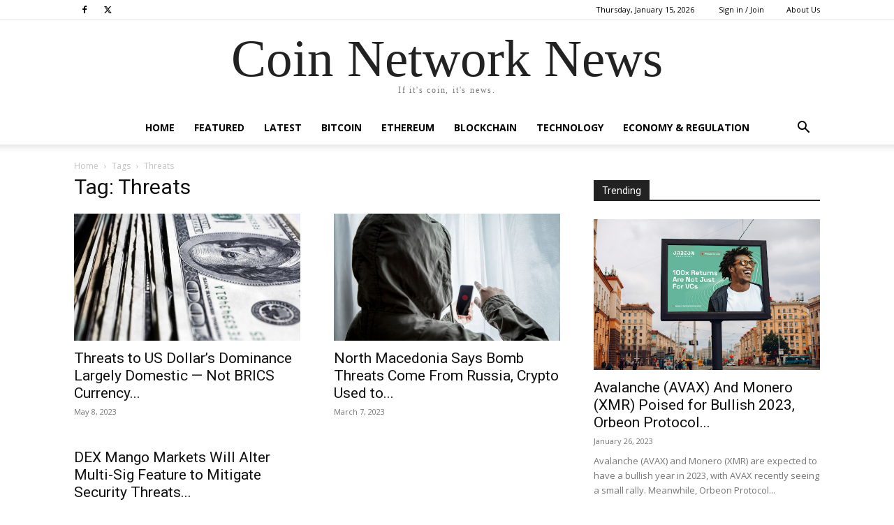

--- FILE ---
content_type: text/html; charset=UTF-8
request_url: https://coinnetworknews.com/tag/threats/
body_size: 16685
content:
<!doctype html >
<!--[if IE 8]>    <html class="ie8" lang="en"> <![endif]-->
<!--[if IE 9]>    <html class="ie9" lang="en"> <![endif]-->
<!--[if gt IE 8]><!--> <html lang="en-US"> <!--<![endif]-->
<head>
    <title>Threats | Coin Network News</title>
    <meta charset="UTF-8" />
    <meta name="viewport" content="width=device-width, initial-scale=1.0">
    <link rel="pingback" href="https://coinnetworknews.com/xmlrpc.php" />
    <meta name='robots' content='max-image-preview:large' />
<link rel='dns-prefetch' href='//fonts.googleapis.com' />
<link rel="alternate" type="application/rss+xml" title="Coin Network News &raquo; Feed" href="https://coinnetworknews.com/feed/" />
<link rel="alternate" type="application/rss+xml" title="Coin Network News &raquo; Comments Feed" href="https://coinnetworknews.com/comments/feed/" />
<link rel="alternate" type="application/rss+xml" title="Coin Network News &raquo; Threats Tag Feed" href="https://coinnetworknews.com/tag/threats/feed/" />
<style id='wp-img-auto-sizes-contain-inline-css' type='text/css'>
img:is([sizes=auto i],[sizes^="auto," i]){contain-intrinsic-size:3000px 1500px}
/*# sourceURL=wp-img-auto-sizes-contain-inline-css */
</style>
<style id='wp-emoji-styles-inline-css' type='text/css'>

	img.wp-smiley, img.emoji {
		display: inline !important;
		border: none !important;
		box-shadow: none !important;
		height: 1em !important;
		width: 1em !important;
		margin: 0 0.07em !important;
		vertical-align: -0.1em !important;
		background: none !important;
		padding: 0 !important;
	}
/*# sourceURL=wp-emoji-styles-inline-css */
</style>
<style id='classic-theme-styles-inline-css' type='text/css'>
/*! This file is auto-generated */
.wp-block-button__link{color:#fff;background-color:#32373c;border-radius:9999px;box-shadow:none;text-decoration:none;padding:calc(.667em + 2px) calc(1.333em + 2px);font-size:1.125em}.wp-block-file__button{background:#32373c;color:#fff;text-decoration:none}
/*# sourceURL=/wp-includes/css/classic-themes.min.css */
</style>
<link rel='stylesheet' id='td-plugin-multi-purpose-css' href='https://coinnetworknews.com/wp-content/plugins/td-composer/td-multi-purpose/style.css?ver=6217cd4d7820e3bfbc83cc495211f01b' type='text/css' media='all' />
<link rel='stylesheet' id='google-fonts-style-css' href='https://fonts.googleapis.com/css?family=Open+Sans%3A400%2C600%2C700%7CRoboto%3A400%2C500%2C700&#038;display=swap&#038;ver=12.6.5' type='text/css' media='all' />
<link rel='stylesheet' id='td-theme-css' href='https://coinnetworknews.com/wp-content/themes/Newspaper/style.css?ver=12.6.5' type='text/css' media='all' />
<style id='td-theme-inline-css' type='text/css'>@media (max-width:767px){.td-header-desktop-wrap{display:none}}@media (min-width:767px){.td-header-mobile-wrap{display:none}}</style>
<link rel='stylesheet' id='td-legacy-framework-front-style-css' href='https://coinnetworknews.com/wp-content/plugins/td-composer/legacy/Newspaper/assets/css/td_legacy_main.css?ver=6217cd4d7820e3bfbc83cc495211f01b' type='text/css' media='all' />
<link rel='stylesheet' id='td-standard-pack-framework-front-style-css' href='https://coinnetworknews.com/wp-content/plugins/td-standard-pack/Newspaper/assets/css/td_standard_pack_main.css?ver=4a3a1b49b2d9e88d0d2e7189313f4145' type='text/css' media='all' />
<link rel='stylesheet' id='tdb_style_cloud_templates_front-css' href='https://coinnetworknews.com/wp-content/plugins/td-cloud-library/assets/css/tdb_main.css?ver=be262a20ca49ba5e513ad6176c77b975' type='text/css' media='all' />
<script type="text/javascript" src="https://coinnetworknews.com/wp-includes/js/jquery/jquery.min.js?ver=3.7.1" id="jquery-core-js"></script>
<script type="text/javascript" src="https://coinnetworknews.com/wp-includes/js/jquery/jquery-migrate.min.js?ver=3.4.1" id="jquery-migrate-js"></script>
<link rel="https://api.w.org/" href="https://coinnetworknews.com/wp-json/" /><link rel="alternate" title="JSON" type="application/json" href="https://coinnetworknews.com/wp-json/wp/v2/tags/4140" /><link rel="EditURI" type="application/rsd+xml" title="RSD" href="https://coinnetworknews.com/xmlrpc.php?rsd" />
<meta name="generator" content="WordPress 6.9" />
<!-- FIFU: meta tags for featured image (begin) -->
<meta property="og:image" content="https://static.news.bitcoin.com/wp-content/uploads/2023/05/bank-of-america-usd.jpg" />
<!-- FIFU: meta tags for featured image (end) --><meta property="og:title" content='Threats to US Dollar&#8217;s Dominance Largely Domestic — Not BRICS Currency or Chinese Yuan – Economics Bitcoin News' />
<meta property="og:description" content='' />

<meta name="twitter:card" content='summary_large_image' />
<meta name="twitter:title" content='Threats to US Dollar&#8217;s Dominance Largely Domestic — Not BRICS Currency or Chinese Yuan – Economics Bitcoin News' />
<meta name="twitter:description" content='' /><meta name="twitter:image" content="https://static.news.bitcoin.com/wp-content/uploads/2023/05/bank-of-america-usd.jpg" />    <script>
        window.tdb_global_vars = {"wpRestUrl":"https:\/\/coinnetworknews.com\/wp-json\/","permalinkStructure":"\/%postname%\/"};
        window.tdb_p_autoload_vars = {"isAjax":false,"isAdminBarShowing":false,"autoloadScrollPercent":50};
    </script>
    
    <style id="tdb-global-colors">:root{--accent-color:#fff}</style>
	

<!-- JS generated by theme -->

<script>
    
    

	    var tdBlocksArray = []; //here we store all the items for the current page

	    // td_block class - each ajax block uses a object of this class for requests
	    function tdBlock() {
		    this.id = '';
		    this.block_type = 1; //block type id (1-234 etc)
		    this.atts = '';
		    this.td_column_number = '';
		    this.td_current_page = 1; //
		    this.post_count = 0; //from wp
		    this.found_posts = 0; //from wp
		    this.max_num_pages = 0; //from wp
		    this.td_filter_value = ''; //current live filter value
		    this.is_ajax_running = false;
		    this.td_user_action = ''; // load more or infinite loader (used by the animation)
		    this.header_color = '';
		    this.ajax_pagination_infinite_stop = ''; //show load more at page x
	    }

        // td_js_generator - mini detector
        ( function () {
            var htmlTag = document.getElementsByTagName("html")[0];

	        if ( navigator.userAgent.indexOf("MSIE 10.0") > -1 ) {
                htmlTag.className += ' ie10';
            }

            if ( !!navigator.userAgent.match(/Trident.*rv\:11\./) ) {
                htmlTag.className += ' ie11';
            }

	        if ( navigator.userAgent.indexOf("Edge") > -1 ) {
                htmlTag.className += ' ieEdge';
            }

            if ( /(iPad|iPhone|iPod)/g.test(navigator.userAgent) ) {
                htmlTag.className += ' td-md-is-ios';
            }

            var user_agent = navigator.userAgent.toLowerCase();
            if ( user_agent.indexOf("android") > -1 ) {
                htmlTag.className += ' td-md-is-android';
            }

            if ( -1 !== navigator.userAgent.indexOf('Mac OS X')  ) {
                htmlTag.className += ' td-md-is-os-x';
            }

            if ( /chrom(e|ium)/.test(navigator.userAgent.toLowerCase()) ) {
               htmlTag.className += ' td-md-is-chrome';
            }

            if ( -1 !== navigator.userAgent.indexOf('Firefox') ) {
                htmlTag.className += ' td-md-is-firefox';
            }

            if ( -1 !== navigator.userAgent.indexOf('Safari') && -1 === navigator.userAgent.indexOf('Chrome') ) {
                htmlTag.className += ' td-md-is-safari';
            }

            if( -1 !== navigator.userAgent.indexOf('IEMobile') ){
                htmlTag.className += ' td-md-is-iemobile';
            }

        })();

        var tdLocalCache = {};

        ( function () {
            "use strict";

            tdLocalCache = {
                data: {},
                remove: function (resource_id) {
                    delete tdLocalCache.data[resource_id];
                },
                exist: function (resource_id) {
                    return tdLocalCache.data.hasOwnProperty(resource_id) && tdLocalCache.data[resource_id] !== null;
                },
                get: function (resource_id) {
                    return tdLocalCache.data[resource_id];
                },
                set: function (resource_id, cachedData) {
                    tdLocalCache.remove(resource_id);
                    tdLocalCache.data[resource_id] = cachedData;
                }
            };
        })();

    
    
var td_viewport_interval_list=[{"limitBottom":767,"sidebarWidth":228},{"limitBottom":1018,"sidebarWidth":300},{"limitBottom":1140,"sidebarWidth":324}];
var td_animation_stack_effect="type0";
var tds_animation_stack=true;
var td_animation_stack_specific_selectors=".entry-thumb, img, .td-lazy-img";
var td_animation_stack_general_selectors=".td-animation-stack img, .td-animation-stack .entry-thumb, .post img, .td-animation-stack .td-lazy-img";
var tdc_is_installed="yes";
var td_ajax_url="https:\/\/coinnetworknews.com\/wp-admin\/admin-ajax.php?td_theme_name=Newspaper&v=12.6.5";
var td_get_template_directory_uri="https:\/\/coinnetworknews.com\/wp-content\/plugins\/td-composer\/legacy\/common";
var tds_snap_menu="";
var tds_logo_on_sticky="";
var tds_header_style="10";
var td_please_wait="Please wait...";
var td_email_user_pass_incorrect="User or password incorrect!";
var td_email_user_incorrect="Email or username incorrect!";
var td_email_incorrect="Email incorrect!";
var td_user_incorrect="Username incorrect!";
var td_email_user_empty="Email or username empty!";
var td_pass_empty="Pass empty!";
var td_pass_pattern_incorrect="Invalid Pass Pattern!";
var td_retype_pass_incorrect="Retyped Pass incorrect!";
var tds_more_articles_on_post_enable="";
var tds_more_articles_on_post_time_to_wait="";
var tds_more_articles_on_post_pages_distance_from_top=0;
var tds_captcha="";
var tds_theme_color_site_wide="#4db2ec";
var tds_smart_sidebar="";
var tdThemeName="Newspaper";
var tdThemeNameWl="Newspaper";
var td_magnific_popup_translation_tPrev="Previous (Left arrow key)";
var td_magnific_popup_translation_tNext="Next (Right arrow key)";
var td_magnific_popup_translation_tCounter="%curr% of %total%";
var td_magnific_popup_translation_ajax_tError="The content from %url% could not be loaded.";
var td_magnific_popup_translation_image_tError="The image #%curr% could not be loaded.";
var tdBlockNonce="c8b0207d2d";
var tdMobileMenu="enabled";
var tdMobileSearch="enabled";
var tdsDateFormat="l, F j, Y";
var tdDateNamesI18n={"month_names":["January","February","March","April","May","June","July","August","September","October","November","December"],"month_names_short":["Jan","Feb","Mar","Apr","May","Jun","Jul","Aug","Sep","Oct","Nov","Dec"],"day_names":["Sunday","Monday","Tuesday","Wednesday","Thursday","Friday","Saturday"],"day_names_short":["Sun","Mon","Tue","Wed","Thu","Fri","Sat"]};
var tdb_modal_confirm="Save";
var tdb_modal_cancel="Cancel";
var tdb_modal_confirm_alt="Yes";
var tdb_modal_cancel_alt="No";
var td_ad_background_click_link="";
var td_ad_background_click_target="";
</script>


<!-- Header style compiled by theme -->

<style>.td-scroll-up{position:fixed;bottom:4px;right:5px;cursor:pointer;z-index:9999}.ie9 .td-scroll-up{bottom:-70px}.ie9 .td-scroll-up-visible{bottom:5px}@media (max-width:767px){.td-scroll-up.td-hide-scroll-up-on-mob{display:none!important}}.td-scroll-up{display:none;width:40px;height:40px;background-color:var(--td_theme_color,#4db2ec);transform:translate3d(0,70px,0);transition:transform 0.4s cubic-bezier(.55,0,.1,1) 0s}.td-js-loaded .td-scroll-up{display:block!important}.td-scroll-up .td-icon-menu-up{position:relative;color:#fff;font-size:20px;display:block;text-align:center;width:40px;top:7px}.td-scroll-up-visible{transform:translate3d(0,0,0)}.td-md-is-android .td-scroll-up .td-icon-menu-up{padding-top:1px}.td-scroll-up{position:fixed;bottom:4px;right:5px;cursor:pointer;z-index:9999}.ie9 .td-scroll-up{bottom:-70px}.ie9 .td-scroll-up-visible{bottom:5px}@media (max-width:767px){.td-scroll-up.td-hide-scroll-up-on-mob{display:none!important}}.td-scroll-up{display:none;width:40px;height:40px;background-color:var(--td_theme_color,#4db2ec);transform:translate3d(0,70px,0);transition:transform 0.4s cubic-bezier(.55,0,.1,1) 0s}.td-js-loaded .td-scroll-up{display:block!important}.td-scroll-up .td-icon-menu-up{position:relative;color:#fff;font-size:20px;display:block;text-align:center;width:40px;top:7px}.td-scroll-up-visible{transform:translate3d(0,0,0)}.td-md-is-android .td-scroll-up .td-icon-menu-up{padding-top:1px}</style>




<script type="application/ld+json">
    {
        "@context": "https://schema.org",
        "@type": "BreadcrumbList",
        "itemListElement": [
            {
                "@type": "ListItem",
                "position": 1,
                "item": {
                    "@type": "WebSite",
                    "@id": "https://coinnetworknews.com/",
                    "name": "Home"
                }
            },
            {
                "@type": "ListItem",
                "position": 2,
                    "item": {
                    "@type": "WebPage",
                    "@id": "https://coinnetworknews.com/tag/threats/",
                    "name": "Threats"
                }
            }    
        ]
    }
</script>

<!-- Button style compiled by theme -->

<style></style>

	<style id="tdw-css-placeholder"></style><style id='wp-block-tag-cloud-inline-css' type='text/css'>
.wp-block-tag-cloud{box-sizing:border-box}.wp-block-tag-cloud.aligncenter{justify-content:center;text-align:center}.wp-block-tag-cloud a{display:inline-block;margin-right:5px}.wp-block-tag-cloud span{display:inline-block;margin-left:5px;text-decoration:none}:root :where(.wp-block-tag-cloud.is-style-outline){display:flex;flex-wrap:wrap;gap:1ch}:root :where(.wp-block-tag-cloud.is-style-outline a){border:1px solid;font-size:unset!important;margin-right:0;padding:1ch 2ch;text-decoration:none!important}
/*# sourceURL=https://coinnetworknews.com/wp-includes/blocks/tag-cloud/style.min.css */
</style>
<style id='global-styles-inline-css' type='text/css'>
:root{--wp--preset--aspect-ratio--square: 1;--wp--preset--aspect-ratio--4-3: 4/3;--wp--preset--aspect-ratio--3-4: 3/4;--wp--preset--aspect-ratio--3-2: 3/2;--wp--preset--aspect-ratio--2-3: 2/3;--wp--preset--aspect-ratio--16-9: 16/9;--wp--preset--aspect-ratio--9-16: 9/16;--wp--preset--color--black: #000000;--wp--preset--color--cyan-bluish-gray: #abb8c3;--wp--preset--color--white: #ffffff;--wp--preset--color--pale-pink: #f78da7;--wp--preset--color--vivid-red: #cf2e2e;--wp--preset--color--luminous-vivid-orange: #ff6900;--wp--preset--color--luminous-vivid-amber: #fcb900;--wp--preset--color--light-green-cyan: #7bdcb5;--wp--preset--color--vivid-green-cyan: #00d084;--wp--preset--color--pale-cyan-blue: #8ed1fc;--wp--preset--color--vivid-cyan-blue: #0693e3;--wp--preset--color--vivid-purple: #9b51e0;--wp--preset--gradient--vivid-cyan-blue-to-vivid-purple: linear-gradient(135deg,rgb(6,147,227) 0%,rgb(155,81,224) 100%);--wp--preset--gradient--light-green-cyan-to-vivid-green-cyan: linear-gradient(135deg,rgb(122,220,180) 0%,rgb(0,208,130) 100%);--wp--preset--gradient--luminous-vivid-amber-to-luminous-vivid-orange: linear-gradient(135deg,rgb(252,185,0) 0%,rgb(255,105,0) 100%);--wp--preset--gradient--luminous-vivid-orange-to-vivid-red: linear-gradient(135deg,rgb(255,105,0) 0%,rgb(207,46,46) 100%);--wp--preset--gradient--very-light-gray-to-cyan-bluish-gray: linear-gradient(135deg,rgb(238,238,238) 0%,rgb(169,184,195) 100%);--wp--preset--gradient--cool-to-warm-spectrum: linear-gradient(135deg,rgb(74,234,220) 0%,rgb(151,120,209) 20%,rgb(207,42,186) 40%,rgb(238,44,130) 60%,rgb(251,105,98) 80%,rgb(254,248,76) 100%);--wp--preset--gradient--blush-light-purple: linear-gradient(135deg,rgb(255,206,236) 0%,rgb(152,150,240) 100%);--wp--preset--gradient--blush-bordeaux: linear-gradient(135deg,rgb(254,205,165) 0%,rgb(254,45,45) 50%,rgb(107,0,62) 100%);--wp--preset--gradient--luminous-dusk: linear-gradient(135deg,rgb(255,203,112) 0%,rgb(199,81,192) 50%,rgb(65,88,208) 100%);--wp--preset--gradient--pale-ocean: linear-gradient(135deg,rgb(255,245,203) 0%,rgb(182,227,212) 50%,rgb(51,167,181) 100%);--wp--preset--gradient--electric-grass: linear-gradient(135deg,rgb(202,248,128) 0%,rgb(113,206,126) 100%);--wp--preset--gradient--midnight: linear-gradient(135deg,rgb(2,3,129) 0%,rgb(40,116,252) 100%);--wp--preset--font-size--small: 11px;--wp--preset--font-size--medium: 20px;--wp--preset--font-size--large: 32px;--wp--preset--font-size--x-large: 42px;--wp--preset--font-size--regular: 15px;--wp--preset--font-size--larger: 50px;--wp--preset--spacing--20: 0.44rem;--wp--preset--spacing--30: 0.67rem;--wp--preset--spacing--40: 1rem;--wp--preset--spacing--50: 1.5rem;--wp--preset--spacing--60: 2.25rem;--wp--preset--spacing--70: 3.38rem;--wp--preset--spacing--80: 5.06rem;--wp--preset--shadow--natural: 6px 6px 9px rgba(0, 0, 0, 0.2);--wp--preset--shadow--deep: 12px 12px 50px rgba(0, 0, 0, 0.4);--wp--preset--shadow--sharp: 6px 6px 0px rgba(0, 0, 0, 0.2);--wp--preset--shadow--outlined: 6px 6px 0px -3px rgb(255, 255, 255), 6px 6px rgb(0, 0, 0);--wp--preset--shadow--crisp: 6px 6px 0px rgb(0, 0, 0);}:where(.is-layout-flex){gap: 0.5em;}:where(.is-layout-grid){gap: 0.5em;}body .is-layout-flex{display: flex;}.is-layout-flex{flex-wrap: wrap;align-items: center;}.is-layout-flex > :is(*, div){margin: 0;}body .is-layout-grid{display: grid;}.is-layout-grid > :is(*, div){margin: 0;}:where(.wp-block-columns.is-layout-flex){gap: 2em;}:where(.wp-block-columns.is-layout-grid){gap: 2em;}:where(.wp-block-post-template.is-layout-flex){gap: 1.25em;}:where(.wp-block-post-template.is-layout-grid){gap: 1.25em;}.has-black-color{color: var(--wp--preset--color--black) !important;}.has-cyan-bluish-gray-color{color: var(--wp--preset--color--cyan-bluish-gray) !important;}.has-white-color{color: var(--wp--preset--color--white) !important;}.has-pale-pink-color{color: var(--wp--preset--color--pale-pink) !important;}.has-vivid-red-color{color: var(--wp--preset--color--vivid-red) !important;}.has-luminous-vivid-orange-color{color: var(--wp--preset--color--luminous-vivid-orange) !important;}.has-luminous-vivid-amber-color{color: var(--wp--preset--color--luminous-vivid-amber) !important;}.has-light-green-cyan-color{color: var(--wp--preset--color--light-green-cyan) !important;}.has-vivid-green-cyan-color{color: var(--wp--preset--color--vivid-green-cyan) !important;}.has-pale-cyan-blue-color{color: var(--wp--preset--color--pale-cyan-blue) !important;}.has-vivid-cyan-blue-color{color: var(--wp--preset--color--vivid-cyan-blue) !important;}.has-vivid-purple-color{color: var(--wp--preset--color--vivid-purple) !important;}.has-black-background-color{background-color: var(--wp--preset--color--black) !important;}.has-cyan-bluish-gray-background-color{background-color: var(--wp--preset--color--cyan-bluish-gray) !important;}.has-white-background-color{background-color: var(--wp--preset--color--white) !important;}.has-pale-pink-background-color{background-color: var(--wp--preset--color--pale-pink) !important;}.has-vivid-red-background-color{background-color: var(--wp--preset--color--vivid-red) !important;}.has-luminous-vivid-orange-background-color{background-color: var(--wp--preset--color--luminous-vivid-orange) !important;}.has-luminous-vivid-amber-background-color{background-color: var(--wp--preset--color--luminous-vivid-amber) !important;}.has-light-green-cyan-background-color{background-color: var(--wp--preset--color--light-green-cyan) !important;}.has-vivid-green-cyan-background-color{background-color: var(--wp--preset--color--vivid-green-cyan) !important;}.has-pale-cyan-blue-background-color{background-color: var(--wp--preset--color--pale-cyan-blue) !important;}.has-vivid-cyan-blue-background-color{background-color: var(--wp--preset--color--vivid-cyan-blue) !important;}.has-vivid-purple-background-color{background-color: var(--wp--preset--color--vivid-purple) !important;}.has-black-border-color{border-color: var(--wp--preset--color--black) !important;}.has-cyan-bluish-gray-border-color{border-color: var(--wp--preset--color--cyan-bluish-gray) !important;}.has-white-border-color{border-color: var(--wp--preset--color--white) !important;}.has-pale-pink-border-color{border-color: var(--wp--preset--color--pale-pink) !important;}.has-vivid-red-border-color{border-color: var(--wp--preset--color--vivid-red) !important;}.has-luminous-vivid-orange-border-color{border-color: var(--wp--preset--color--luminous-vivid-orange) !important;}.has-luminous-vivid-amber-border-color{border-color: var(--wp--preset--color--luminous-vivid-amber) !important;}.has-light-green-cyan-border-color{border-color: var(--wp--preset--color--light-green-cyan) !important;}.has-vivid-green-cyan-border-color{border-color: var(--wp--preset--color--vivid-green-cyan) !important;}.has-pale-cyan-blue-border-color{border-color: var(--wp--preset--color--pale-cyan-blue) !important;}.has-vivid-cyan-blue-border-color{border-color: var(--wp--preset--color--vivid-cyan-blue) !important;}.has-vivid-purple-border-color{border-color: var(--wp--preset--color--vivid-purple) !important;}.has-vivid-cyan-blue-to-vivid-purple-gradient-background{background: var(--wp--preset--gradient--vivid-cyan-blue-to-vivid-purple) !important;}.has-light-green-cyan-to-vivid-green-cyan-gradient-background{background: var(--wp--preset--gradient--light-green-cyan-to-vivid-green-cyan) !important;}.has-luminous-vivid-amber-to-luminous-vivid-orange-gradient-background{background: var(--wp--preset--gradient--luminous-vivid-amber-to-luminous-vivid-orange) !important;}.has-luminous-vivid-orange-to-vivid-red-gradient-background{background: var(--wp--preset--gradient--luminous-vivid-orange-to-vivid-red) !important;}.has-very-light-gray-to-cyan-bluish-gray-gradient-background{background: var(--wp--preset--gradient--very-light-gray-to-cyan-bluish-gray) !important;}.has-cool-to-warm-spectrum-gradient-background{background: var(--wp--preset--gradient--cool-to-warm-spectrum) !important;}.has-blush-light-purple-gradient-background{background: var(--wp--preset--gradient--blush-light-purple) !important;}.has-blush-bordeaux-gradient-background{background: var(--wp--preset--gradient--blush-bordeaux) !important;}.has-luminous-dusk-gradient-background{background: var(--wp--preset--gradient--luminous-dusk) !important;}.has-pale-ocean-gradient-background{background: var(--wp--preset--gradient--pale-ocean) !important;}.has-electric-grass-gradient-background{background: var(--wp--preset--gradient--electric-grass) !important;}.has-midnight-gradient-background{background: var(--wp--preset--gradient--midnight) !important;}.has-small-font-size{font-size: var(--wp--preset--font-size--small) !important;}.has-medium-font-size{font-size: var(--wp--preset--font-size--medium) !important;}.has-large-font-size{font-size: var(--wp--preset--font-size--large) !important;}.has-x-large-font-size{font-size: var(--wp--preset--font-size--x-large) !important;}
/*# sourceURL=global-styles-inline-css */
</style>
</head>

<body class="archive tag tag-threats tag-4140 wp-theme-Newspaper td-standard-pack global-block-template-1 td-animation-stack-type0 td-full-layout" itemscope="itemscope" itemtype="https://schema.org/WebPage">

<div class="td-scroll-up td-hide-scroll-up-on-mob" data-style="style1"><i class="td-icon-menu-up"></i></div>
    <div class="td-menu-background" style="visibility:hidden"></div>
<div id="td-mobile-nav" style="visibility:hidden">
    <div class="td-mobile-container">
        <!-- mobile menu top section -->
        <div class="td-menu-socials-wrap">
            <!-- socials -->
            <div class="td-menu-socials">
                
        <span class="td-social-icon-wrap">
            <a target="_blank" href="https://www.facebook.com/coinnetworknews/" title="Facebook">
                <i class="td-icon-font td-icon-facebook"></i>
                <span style="display: none">Facebook</span>
            </a>
        </span>
        <span class="td-social-icon-wrap">
            <a target="_blank" href="https://twitter.com/coinnetworknews" title="Twitter">
                <i class="td-icon-font td-icon-twitter"></i>
                <span style="display: none">Twitter</span>
            </a>
        </span>            </div>
            <!-- close button -->
            <div class="td-mobile-close">
                <span><i class="td-icon-close-mobile"></i></span>
            </div>
        </div>

        <!-- login section -->
                    <div class="td-menu-login-section">
                
    <div class="td-guest-wrap">
        <div class="td-menu-login"><a id="login-link-mob">Sign in</a></div>
    </div>
            </div>
        
        <!-- menu section -->
        <div class="td-mobile-content">
            <div class="menu-main-container"><ul id="menu-main" class="td-mobile-main-menu"><li id="menu-item-18259" class="menu-item menu-item-type-custom menu-item-object-custom menu-item-home menu-item-first menu-item-18259"><a href="https://coinnetworknews.com/">Home</a></li>
<li id="menu-item-18781" class="menu-item menu-item-type-taxonomy menu-item-object-category menu-item-18781"><a href="https://coinnetworknews.com/category/featured-articles/">Featured</a></li>
<li id="menu-item-18318" class="menu-item menu-item-type-post_type menu-item-object-page menu-item-18318"><a href="https://coinnetworknews.com/latest/">Latest</a></li>
<li id="menu-item-18260" class="menu-item menu-item-type-taxonomy menu-item-object-category menu-item-18260"><a href="https://coinnetworknews.com/category/bitcoin/">Bitcoin</a></li>
<li id="menu-item-18263" class="menu-item menu-item-type-taxonomy menu-item-object-category menu-item-18263"><a href="https://coinnetworknews.com/category/ethereum/">Ethereum</a></li>
<li id="menu-item-18261" class="menu-item menu-item-type-taxonomy menu-item-object-category menu-item-18261"><a href="https://coinnetworknews.com/category/blockchain/">Blockchain</a></li>
<li id="menu-item-18265" class="menu-item menu-item-type-taxonomy menu-item-object-category menu-item-18265"><a href="https://coinnetworknews.com/category/technology/">Technology</a></li>
<li id="menu-item-18262" class="menu-item menu-item-type-taxonomy menu-item-object-category menu-item-18262"><a href="https://coinnetworknews.com/category/economy/">Economy &amp; Regulation</a></li>
</ul></div>        </div>
    </div>

    <!-- register/login section -->
            <div id="login-form-mobile" class="td-register-section">
            
            <div id="td-login-mob" class="td-login-animation td-login-hide-mob">
            	<!-- close button -->
	            <div class="td-login-close">
	                <span class="td-back-button"><i class="td-icon-read-down"></i></span>
	                <div class="td-login-title">Sign in</div>
	                <!-- close button -->
		            <div class="td-mobile-close">
		                <span><i class="td-icon-close-mobile"></i></span>
		            </div>
	            </div>
	            <form class="td-login-form-wrap" action="#" method="post">
	                <div class="td-login-panel-title"><span>Welcome!</span>Log into your account</div>
	                <div class="td_display_err"></div>
	                <div class="td-login-inputs"><input class="td-login-input" autocomplete="username" type="text" name="login_email" id="login_email-mob" value="" required><label for="login_email-mob">your username</label></div>
	                <div class="td-login-inputs"><input class="td-login-input" autocomplete="current-password" type="password" name="login_pass" id="login_pass-mob" value="" required><label for="login_pass-mob">your password</label></div>
	                <input type="button" name="login_button" id="login_button-mob" class="td-login-button" value="LOG IN">
	                
					
	                <div class="td-login-info-text">
	                <a href="#" id="forgot-pass-link-mob">Forgot your password?</a>
	                </div>
	                <div class="td-login-register-link">
	                
	                </div>
	                
	                

                </form>
            </div>

            
            
            
            
            <div id="td-forgot-pass-mob" class="td-login-animation td-login-hide-mob">
                <!-- close button -->
	            <div class="td-forgot-pass-close">
	                <a href="#" aria-label="Back" class="td-back-button"><i class="td-icon-read-down"></i></a>
	                <div class="td-login-title">Password recovery</div>
	            </div>
	            <div class="td-login-form-wrap">
	                <div class="td-login-panel-title">Recover your password</div>
	                <div class="td_display_err"></div>
	                <div class="td-login-inputs"><input class="td-login-input" type="text" name="forgot_email" id="forgot_email-mob" value="" required><label for="forgot_email-mob">your email</label></div>
	                <input type="button" name="forgot_button" id="forgot_button-mob" class="td-login-button" value="Send My Pass">
                </div>
            </div>
        </div>
    </div><div class="td-search-background" style="visibility:hidden"></div>
<div class="td-search-wrap-mob" style="visibility:hidden">
	<div class="td-drop-down-search">
		<form method="get" class="td-search-form" action="https://coinnetworknews.com/">
			<!-- close button -->
			<div class="td-search-close">
				<span><i class="td-icon-close-mobile"></i></span>
			</div>
			<div role="search" class="td-search-input">
				<span>Search</span>
				<input id="td-header-search-mob" type="text" value="" name="s" autocomplete="off" />
			</div>
		</form>
		<div id="td-aj-search-mob" class="td-ajax-search-flex"></div>
	</div>
</div>

    <div id="td-outer-wrap" class="td-theme-wrap">
    
        
            <div class="tdc-header-wrap ">

            <!--
Header style 10
-->

<div class="td-header-wrap td-header-style-10 ">
    
            <div class="td-header-top-menu-full td-container-wrap ">
            <div class="td-container td-header-row td-header-top-menu">
                
    <div class="top-bar-style-2">
        <div class="td-header-sp-top-widget">
    
    
        
        <span class="td-social-icon-wrap">
            <a target="_blank" href="https://www.facebook.com/coinnetworknews/" title="Facebook">
                <i class="td-icon-font td-icon-facebook"></i>
                <span style="display: none">Facebook</span>
            </a>
        </span>
        <span class="td-social-icon-wrap">
            <a target="_blank" href="https://twitter.com/coinnetworknews" title="Twitter">
                <i class="td-icon-font td-icon-twitter"></i>
                <span style="display: none">Twitter</span>
            </a>
        </span>    </div>

        
<div class="td-header-sp-top-menu">


	        <div class="td_data_time">
            <div style="visibility:hidden;">

                Wednesday, January 14, 2026
            </div>
        </div>
    <ul class="top-header-menu td_ul_login"><li class="menu-item"><a class="td-login-modal-js menu-item" href="#login-form" data-effect="mpf-td-login-effect">Sign in / Join</a><span class="td-sp-ico-login td_sp_login_ico_style"></span></li></ul><div class="menu-top-container"><ul id="menu-top-bar" class="top-header-menu"><li id="menu-item-18316" class="menu-item menu-item-type-post_type menu-item-object-page menu-item-first td-menu-item td-normal-menu menu-item-18316"><a href="https://coinnetworknews.com/about-us/">About Us</a></li>
</ul></div></div>
    </div>

<!-- LOGIN MODAL -->

                <div id="login-form" class="white-popup-block mfp-hide mfp-with-anim td-login-modal-wrap">
                    <div class="td-login-wrap">
                        <a href="#" aria-label="Back" class="td-back-button"><i class="td-icon-modal-back"></i></a>
                        <div id="td-login-div" class="td-login-form-div td-display-block">
                            <div class="td-login-panel-title">Sign in</div>
                            <div class="td-login-panel-descr">Welcome! Log into your account</div>
                            <div class="td_display_err"></div>
                            <form id="loginForm" action="#" method="post">
                                <div class="td-login-inputs"><input class="td-login-input" autocomplete="username" type="text" name="login_email" id="login_email" value="" required><label for="login_email">your username</label></div>
                                <div class="td-login-inputs"><input class="td-login-input" autocomplete="current-password" type="password" name="login_pass" id="login_pass" value="" required><label for="login_pass">your password</label></div>
                                <input type="button"  name="login_button" id="login_button" class="wpb_button btn td-login-button" value="Login">
                                
                            </form>

                            

                            <div class="td-login-info-text"><a href="#" id="forgot-pass-link">Forgot your password? Get help</a></div>
                            
                            
                            
                            
                        </div>

                        

                         <div id="td-forgot-pass-div" class="td-login-form-div td-display-none">
                            <div class="td-login-panel-title">Password recovery</div>
                            <div class="td-login-panel-descr">Recover your password</div>
                            <div class="td_display_err"></div>
                            <form id="forgotpassForm" action="#" method="post">
                                <div class="td-login-inputs"><input class="td-login-input" type="text" name="forgot_email" id="forgot_email" value="" required><label for="forgot_email">your email</label></div>
                                <input type="button" name="forgot_button" id="forgot_button" class="wpb_button btn td-login-button" value="Send My Password">
                            </form>
                            <div class="td-login-info-text">A password will be e-mailed to you.</div>
                        </div>
                        
                        
                    </div>
                </div>
                            </div>
        </div>
    
    <div class="td-banner-wrap-full td-logo-wrap-full  td-container-wrap ">
        <div class="td-header-sp-logo">
            		<div class="td-logo-text-wrap">
			<span class="td-logo-text-container">
				<a class="td-logo-wrap" href="https://coinnetworknews.com/">
											<span class="td-logo-text">Coin Network News</span>
										<span class="td-tagline-text">If it's coin, it's news.</span>
				</a>
			</span>
		</div>
	        </div>
    </div>

	<div class="td-header-menu-wrap-full td-container-wrap ">
        
        <div class="td-header-menu-wrap td-header-gradient ">
			<div class="td-container td-header-row td-header-main-menu">
				<div id="td-header-menu" role="navigation">
        <div id="td-top-mobile-toggle"><a href="#" role="button" aria-label="Menu"><i class="td-icon-font td-icon-mobile"></i></a></div>
        <div class="td-main-menu-logo td-logo-in-header">
            </div>
    <div class="menu-main-container"><ul id="menu-main-1" class="sf-menu"><li class="menu-item menu-item-type-custom menu-item-object-custom menu-item-home menu-item-first td-menu-item td-normal-menu menu-item-18259"><a href="https://coinnetworknews.com/">Home</a></li>
<li class="menu-item menu-item-type-taxonomy menu-item-object-category td-menu-item td-normal-menu menu-item-18781"><a href="https://coinnetworknews.com/category/featured-articles/">Featured</a></li>
<li class="menu-item menu-item-type-post_type menu-item-object-page td-menu-item td-normal-menu menu-item-18318"><a href="https://coinnetworknews.com/latest/">Latest</a></li>
<li class="menu-item menu-item-type-taxonomy menu-item-object-category td-menu-item td-normal-menu menu-item-18260"><a href="https://coinnetworknews.com/category/bitcoin/">Bitcoin</a></li>
<li class="menu-item menu-item-type-taxonomy menu-item-object-category td-menu-item td-normal-menu menu-item-18263"><a href="https://coinnetworknews.com/category/ethereum/">Ethereum</a></li>
<li class="menu-item menu-item-type-taxonomy menu-item-object-category td-menu-item td-normal-menu menu-item-18261"><a href="https://coinnetworknews.com/category/blockchain/">Blockchain</a></li>
<li class="menu-item menu-item-type-taxonomy menu-item-object-category td-menu-item td-normal-menu menu-item-18265"><a href="https://coinnetworknews.com/category/technology/">Technology</a></li>
<li class="menu-item menu-item-type-taxonomy menu-item-object-category td-menu-item td-normal-menu menu-item-18262"><a href="https://coinnetworknews.com/category/economy/">Economy &amp; Regulation</a></li>
</ul></div></div>


    <div class="header-search-wrap">
        <div class="td-search-btns-wrap">
            <a id="td-header-search-button" href="#" role="button" aria-label="Search" class="dropdown-toggle " data-toggle="dropdown"><i class="td-icon-search"></i></a>
                            <a id="td-header-search-button-mob" href="#" role="button" aria-label="Search" class="dropdown-toggle " data-toggle="dropdown"><i class="td-icon-search"></i></a>
                    </div>

        <div class="td-drop-down-search" aria-labelledby="td-header-search-button">
            <form method="get" class="td-search-form" action="https://coinnetworknews.com/">
                <div role="search" class="td-head-form-search-wrap">
                    <input id="td-header-search" type="text" value="" name="s" autocomplete="off" /><input class="wpb_button wpb_btn-inverse btn" type="submit" id="td-header-search-top" value="Search" />
                </div>
            </form>
            <div id="td-aj-search"></div>
        </div>
    </div>

			</div>
		</div>
	</div>

    
</div>
            </div>

            
<div class="td-main-content-wrap td-container-wrap">

    <div class="td-container ">
        <div class="td-crumb-container">
            <div class="entry-crumbs"><span><a title="" class="entry-crumb" href="https://coinnetworknews.com/">Home</a></span> <i class="td-icon-right td-bread-sep td-bred-no-url-last"></i> <span class="td-bred-no-url-last">Tags</span> <i class="td-icon-right td-bread-sep td-bred-no-url-last"></i> <span class="td-bred-no-url-last">Threats</span></div>        </div>
        <div class="td-pb-row">
                                    <div class="td-pb-span8 td-main-content">
                            <div class="td-ss-main-content">
                                <div class="td-page-header">
                                    <h1 class="entry-title td-page-title">
                                        <span>Tag: Threats</span>
                                    </h1>
                                </div>
                                

	<div class="td-block-row">

	<div class="td-block-span6">
<!-- module -->
        <div class="td_module_1 td_module_wrap td-animation-stack">
            <div class="td-module-image">
                <div class="td-module-thumb"><a href="https://coinnetworknews.com/threats-to-us-dollars-dominance-largely-domestic-not-brics-currency-or-chinese-yuan-economics-bitcoin-news/"  rel="bookmark" class="td-image-wrap " title="Threats to US Dollar&#8217;s Dominance Largely Domestic — Not BRICS Currency or Chinese Yuan – Economics Bitcoin News" ><img class="entry-thumb" src="[data-uri]" alt="" title="Threats to US Dollar&#8217;s Dominance Largely Domestic — Not BRICS Currency or Chinese Yuan – Economics Bitcoin News" data-type="image_tag" data-img-url="https://static.news.bitcoin.com/wp-content/uploads/2023/05/bank-of-america-usd.jpg"  width="" height="" /></a></div>                            </div>
            <h3 class="entry-title td-module-title"><a href="https://coinnetworknews.com/threats-to-us-dollars-dominance-largely-domestic-not-brics-currency-or-chinese-yuan-economics-bitcoin-news/"  rel="bookmark" title="Threats to US Dollar&#8217;s Dominance Largely Domestic — Not BRICS Currency or Chinese Yuan – Economics Bitcoin News">Threats to US Dollar&#8217;s Dominance Largely Domestic — Not BRICS Currency...</a></h3>
            <div class="td-module-meta-info">
                                <span class="td-post-date"><time class="entry-date updated td-module-date" datetime="2023-05-08T22:05:34-07:00" >May 8, 2023</time></span>                            </div>

            
        </div>

        
	</div> <!-- ./td-block-span6 -->

	<div class="td-block-span6">
<!-- module -->
        <div class="td_module_1 td_module_wrap td-animation-stack">
            <div class="td-module-image">
                <div class="td-module-thumb"><a href="https://coinnetworknews.com/north-macedonia-says-bomb-threats-come-from-russia-crypto-used-to-hide-origin-bitcoin-news/"  rel="bookmark" class="td-image-wrap " title="North Macedonia Says Bomb Threats Come From Russia, Crypto Used to Hide Origin – Bitcoin News" ><img class="entry-thumb" src="[data-uri]" alt="" title="North Macedonia Says Bomb Threats Come From Russia, Crypto Used to Hide Origin – Bitcoin News" data-type="image_tag" data-img-url="https://static.news.bitcoin.com/wp-content/uploads/2023/03/shutterstock_675176059.jpg"  width="" height="" /></a></div>                            </div>
            <h3 class="entry-title td-module-title"><a href="https://coinnetworknews.com/north-macedonia-says-bomb-threats-come-from-russia-crypto-used-to-hide-origin-bitcoin-news/"  rel="bookmark" title="North Macedonia Says Bomb Threats Come From Russia, Crypto Used to Hide Origin – Bitcoin News">North Macedonia Says Bomb Threats Come From Russia, Crypto Used to...</a></h3>
            <div class="td-module-meta-info">
                                <span class="td-post-date"><time class="entry-date updated td-module-date" datetime="2023-03-07T19:27:42-08:00" >March 7, 2023</time></span>                            </div>

            
        </div>

        
	</div> <!-- ./td-block-span6 --></div><!--./row-fluid-->

	<div class="td-block-row">

	<div class="td-block-span6">
<!-- module -->
        <div class="td_module_1 td_module_wrap td-animation-stack">
            <div class="td-module-image">
                <div class="td-module-thumb"><a href="https://coinnetworknews.com/dex-mango-markets-will-alter-multi-sig-feature-to-mitigate-security-threats-after-114m-exploit/"  rel="bookmark" class="td-image-wrap " title="DEX Mango Markets Will Alter Multi-Sig Feature to Mitigate Security Threats After $114M Exploit" ><img class="entry-thumb" src="[data-uri]" alt="" title="DEX Mango Markets Will Alter Multi-Sig Feature to Mitigate Security Threats After $114M Exploit" data-type="image_tag" data-img-url="https://www.coindesk.com/resizer/-o6m5RFsUJJGmjhvywZ7hv-YVI8=/1200x628/center/middle/cloudfront-us-east-1.images.arcpublishing.com/coindesk/FXUJKA4GJJF2FGRY4ZL6DNJGHM.jpg"  width="" height="" /></a></div>                            </div>
            <h3 class="entry-title td-module-title"><a href="https://coinnetworknews.com/dex-mango-markets-will-alter-multi-sig-feature-to-mitigate-security-threats-after-114m-exploit/"  rel="bookmark" title="DEX Mango Markets Will Alter Multi-Sig Feature to Mitigate Security Threats After $114M Exploit">DEX Mango Markets Will Alter Multi-Sig Feature to Mitigate Security Threats...</a></h3>
            <div class="td-module-meta-info">
                                <span class="td-post-date"><time class="entry-date updated td-module-date" datetime="2023-02-24T04:35:21-08:00" >February 24, 2023</time></span>                            </div>

            
        </div>

        
	</div> <!-- ./td-block-span6 --></div><!--./row-fluid-->                            </div>
                        </div>
                        <div class="td-pb-span4 td-main-sidebar">
                            <div class="td-ss-main-sidebar">
                                <div class="td_block_wrap td_block_2 td_block_widget tdi_1 td-pb-border-top td_block_template_1 td-column-1 td_block_padding"  data-td-block-uid="tdi_1" >
<style></style>
<style></style><script>var block_tdi_1 = new tdBlock();
block_tdi_1.id = "tdi_1";
block_tdi_1.atts = '{"custom_title":"Trending","custom_url":"","block_template_id":"","m2_tl":"","m2_el":"","m6_tl":"","post_ids":"","category_id":"5","taxonomies":"","category_ids":"","tag_slug":"","autors_id":"","installed_post_types":"","sort":"popular","limit":"5","offset":"","time_ago_add_txt":"ago","el_class":"","td_ajax_filter_type":"","td_ajax_filter_ids":"","td_filter_default_txt":"All","td_ajax_preloading":"","ajax_pagination":"","ajax_pagination_infinite_stop":"","header_color":"#","header_text_color":"#","accent_text_color":"#","include_cf_posts":"","exclude_cf_posts":"","linked_posts":"","class":"td_block_widget tdi_1","block_type":"td_block_2","separator":"","in_all_terms":"","popular_by_date":"","favourite_only":"","open_in_new_window":"","show_modified_date":"","time_ago":"","time_ago_txt_pos":"","review_source":"","f_header_font_header":"","f_header_font_title":"Block header","f_header_font_settings":"","f_header_font_family":"","f_header_font_size":"","f_header_font_line_height":"","f_header_font_style":"","f_header_font_weight":"","f_header_font_transform":"","f_header_font_spacing":"","f_header_":"","f_ajax_font_title":"Ajax categories","f_ajax_font_settings":"","f_ajax_font_family":"","f_ajax_font_size":"","f_ajax_font_line_height":"","f_ajax_font_style":"","f_ajax_font_weight":"","f_ajax_font_transform":"","f_ajax_font_spacing":"","f_ajax_":"","f_more_font_title":"Load more button","f_more_font_settings":"","f_more_font_family":"","f_more_font_size":"","f_more_font_line_height":"","f_more_font_style":"","f_more_font_weight":"","f_more_font_transform":"","f_more_font_spacing":"","f_more_":"","m2f_title_font_header":"","m2f_title_font_title":"Article title","m2f_title_font_settings":"","m2f_title_font_family":"","m2f_title_font_size":"","m2f_title_font_line_height":"","m2f_title_font_style":"","m2f_title_font_weight":"","m2f_title_font_transform":"","m2f_title_font_spacing":"","m2f_title_":"","m2f_cat_font_title":"Article category tag","m2f_cat_font_settings":"","m2f_cat_font_family":"","m2f_cat_font_size":"","m2f_cat_font_line_height":"","m2f_cat_font_style":"","m2f_cat_font_weight":"","m2f_cat_font_transform":"","m2f_cat_font_spacing":"","m2f_cat_":"","m2f_meta_font_title":"Article meta info","m2f_meta_font_settings":"","m2f_meta_font_family":"","m2f_meta_font_size":"","m2f_meta_font_line_height":"","m2f_meta_font_style":"","m2f_meta_font_weight":"","m2f_meta_font_transform":"","m2f_meta_font_spacing":"","m2f_meta_":"","m2f_ex_font_title":"Article excerpt","m2f_ex_font_settings":"","m2f_ex_font_family":"","m2f_ex_font_size":"","m2f_ex_font_line_height":"","m2f_ex_font_style":"","m2f_ex_font_weight":"","m2f_ex_font_transform":"","m2f_ex_font_spacing":"","m2f_ex_":"","m6f_title_font_header":"","m6f_title_font_title":"Article title","m6f_title_font_settings":"","m6f_title_font_family":"","m6f_title_font_size":"","m6f_title_font_line_height":"","m6f_title_font_style":"","m6f_title_font_weight":"","m6f_title_font_transform":"","m6f_title_font_spacing":"","m6f_title_":"","m6f_cat_font_title":"Article category tag","m6f_cat_font_settings":"","m6f_cat_font_family":"","m6f_cat_font_size":"","m6f_cat_font_line_height":"","m6f_cat_font_style":"","m6f_cat_font_weight":"","m6f_cat_font_transform":"","m6f_cat_font_spacing":"","m6f_cat_":"","m6f_meta_font_title":"Article meta info","m6f_meta_font_settings":"","m6f_meta_font_family":"","m6f_meta_font_size":"","m6f_meta_font_line_height":"","m6f_meta_font_style":"","m6f_meta_font_weight":"","m6f_meta_font_transform":"","m6f_meta_font_spacing":"","m6f_meta_":"","ajax_pagination_next_prev_swipe":"","css":"","tdc_css":"","td_column_number":1,"color_preset":"","border_top":"","tdc_css_class":"tdi_1","tdc_css_class_style":"tdi_1_rand_style"}';
block_tdi_1.td_column_number = "1";
block_tdi_1.block_type = "td_block_2";
block_tdi_1.post_count = "5";
block_tdi_1.found_posts = "26";
block_tdi_1.header_color = "#";
block_tdi_1.ajax_pagination_infinite_stop = "";
block_tdi_1.max_num_pages = "6";
tdBlocksArray.push(block_tdi_1);
</script><div class="td-block-title-wrap"><h4 class="block-title td-block-title"><span class="td-pulldown-size">Trending</span></h4></div><div id=tdi_1 class="td_block_inner">

	<div class="td-block-span12">

        <div class="td_module_2 td_module_wrap td-animation-stack">
            <div class="td-module-image">
                <div class="td-module-thumb"><a href="https://coinnetworknews.com/avalanche-avax-and-monero-xmr-poised-for-bullish-2023-orbeon-protocol-orbn-presale-price-surges-805/"  rel="bookmark" class="td-image-wrap " title="Avalanche (AVAX) And Monero (XMR) Poised for Bullish 2023, Orbeon Protocol (ORBN) presale price Surges 805%" ><img class="entry-thumb" src="[data-uri]" alt="" title="Avalanche (AVAX) And Monero (XMR) Poised for Bullish 2023, Orbeon Protocol (ORBN) presale price Surges 805%" data-type="image_tag" data-img-url="https://www.crypto-news.net/wp-content/uploads/2023/01/orbeon-protocol-article-2.png"  width="" height="" /></a></div>                            </div>
            <h3 class="entry-title td-module-title"><a href="https://coinnetworknews.com/avalanche-avax-and-monero-xmr-poised-for-bullish-2023-orbeon-protocol-orbn-presale-price-surges-805/"  rel="bookmark" title="Avalanche (AVAX) And Monero (XMR) Poised for Bullish 2023, Orbeon Protocol (ORBN) presale price Surges 805%">Avalanche (AVAX) And Monero (XMR) Poised for Bullish 2023, Orbeon Protocol...</a></h3>

            <div class="td-module-meta-info">
                                <span class="td-post-date"><time class="entry-date updated td-module-date" datetime="2023-01-26T20:21:08-08:00" >January 26, 2023</time></span>                            </div>


            <div class="td-excerpt">
                Avalanche (AVAX) and Monero (XMR) are expected to have a bullish year in 2023, with AVAX recently seeing a small rally. Meanwhile, Orbeon Protocol...            </div>

            
        </div>

        
	</div> <!-- ./td-block-span12 -->

	<div class="td-block-span12">

        <div class="td_module_6 td_module_wrap td-animation-stack">

        <div class="td-module-thumb"><a href="https://coinnetworknews.com/billionaire-bankman-fried-tries-to-fix-cryptos-hacking-problem-24-7-crypto-news/"  rel="bookmark" class="td-image-wrap " title="Billionaire Bankman-Fried Tries to Fix Crypto’s Hacking Problem – 24/7 Crypto News" ><img class="entry-thumb" src="[data-uri]" alt="" title="Billionaire Bankman-Fried Tries to Fix Crypto’s Hacking Problem – 24/7 Crypto News" data-type="image_tag" data-img-url="https://247cryptonews.com/wp-content/uploads/2022/10/AA13aMjm.jpg"  width="" height="" /></a></div>
        <div class="item-details">
            <h3 class="entry-title td-module-title"><a href="https://coinnetworknews.com/billionaire-bankman-fried-tries-to-fix-cryptos-hacking-problem-24-7-crypto-news/"  rel="bookmark" title="Billionaire Bankman-Fried Tries to Fix Crypto’s Hacking Problem – 24/7 Crypto News">Billionaire Bankman-Fried Tries to Fix Crypto’s Hacking Problem – 24/7 Crypto...</a></h3>            <div class="td-module-meta-info">
                                                <span class="td-post-date"><time class="entry-date updated td-module-date" datetime="2023-01-26T03:04:02-08:00" >January 26, 2023</time></span>                            </div>
        </div>

        </div>

        
	</div> <!-- ./td-block-span12 -->

	<div class="td-block-span12">

        <div class="td_module_6 td_module_wrap td-animation-stack">

        <div class="td-module-thumb"><a href="https://coinnetworknews.com/sam-bankman-frieds-mother-and-brother-not-cooperating-with-financial-probe-ftx-lawyers-say/"  rel="bookmark" class="td-image-wrap " title="Sam Bankman-Fried’s Mother and Brother Not Cooperating With Financial Probe, FTX Lawyers Say" ><img class="entry-thumb" src="[data-uri]" alt="" title="Sam Bankman-Fried’s Mother and Brother Not Cooperating With Financial Probe, FTX Lawyers Say" data-type="image_tag" data-img-url="https://www.coindesk.com/resizer/Z_uUsNYL4z3jZ7HEf4hW60yh53w=/1200x628/center/middle/cloudfront-us-east-1.images.arcpublishing.com/coindesk/PSNBMWP53FHOVFI52WQFR5MKEQ.jpg"  width="" height="" /></a></div>
        <div class="item-details">
            <h3 class="entry-title td-module-title"><a href="https://coinnetworknews.com/sam-bankman-frieds-mother-and-brother-not-cooperating-with-financial-probe-ftx-lawyers-say/"  rel="bookmark" title="Sam Bankman-Fried’s Mother and Brother Not Cooperating With Financial Probe, FTX Lawyers Say">Sam Bankman-Fried’s Mother and Brother Not Cooperating With Financial Probe, FTX...</a></h3>            <div class="td-module-meta-info">
                                                <span class="td-post-date"><time class="entry-date updated td-module-date" datetime="2023-01-27T06:28:53-08:00" >January 27, 2023</time></span>                            </div>
        </div>

        </div>

        
	</div> <!-- ./td-block-span12 -->

	<div class="td-block-span12">

        <div class="td_module_6 td_module_wrap td-animation-stack">

        <div class="td-module-thumb"><a href="https://coinnetworknews.com/top-5-blockchain-wallets/"  rel="bookmark" class="td-image-wrap " title="Top 5 Blockchain Wallets" ><img class="entry-thumb" src="[data-uri]" alt="" title="Top 5 Blockchain Wallets" data-type="image_tag" data-img-url="https://coinnetworknews.com/wp-content/uploads/2023/01/blockchain-wallets-100x70.jpg"  width="100" height="70" /></a></div>
        <div class="item-details">
            <h3 class="entry-title td-module-title"><a href="https://coinnetworknews.com/top-5-blockchain-wallets/"  rel="bookmark" title="Top 5 Blockchain Wallets">Top 5 Blockchain Wallets</a></h3>            <div class="td-module-meta-info">
                                                <span class="td-post-date"><time class="entry-date updated td-module-date" datetime="2023-01-27T15:41:04-08:00" >January 27, 2023</time></span>                            </div>
        </div>

        </div>

        
	</div> <!-- ./td-block-span12 -->

	<div class="td-block-span12">

        <div class="td_module_6 td_module_wrap td-animation-stack">

        <div class="td-module-thumb"><a href="https://coinnetworknews.com/getting-started-on-crypto-24-7-crypto-news/"  rel="bookmark" class="td-image-wrap " title="Getting Started on Crypto – 24/7 Crypto News" ><img class="entry-thumb" src="[data-uri]" alt="" title="Getting Started on Crypto – 24/7 Crypto News" data-type="image_tag" data-img-url="https://247cryptonews.com/wp-content/uploads/2023/01/kanchanara-GnWfl_nnZro-unsplash-scaled.jpg"  width="" height="" /></a></div>
        <div class="item-details">
            <h3 class="entry-title td-module-title"><a href="https://coinnetworknews.com/getting-started-on-crypto-24-7-crypto-news/"  rel="bookmark" title="Getting Started on Crypto – 24/7 Crypto News">Getting Started on Crypto – 24/7 Crypto News</a></h3>            <div class="td-module-meta-info">
                                                <span class="td-post-date"><time class="entry-date updated td-module-date" datetime="2023-01-26T02:58:59-08:00" >January 26, 2023</time></span>                            </div>
        </div>

        </div>

        
	</div> <!-- ./td-block-span12 --></div></div> <!-- ./block --><div class="td_block_wrap td_block_popular_categories td_block_widget tdi_2 widget widget_categories td-pb-border-top td_block_template_1"  data-td-block-uid="tdi_2" >
<style></style>
<style>.td_block_popular_categories{padding-bottom:0}</style><div class="td-block-title-wrap"><h4 class="block-title td-block-title"><span class="td-pulldown-size">Popular Categories</span></h4></div><ul class="td-pb-padding-side"><li><a href="https://coinnetworknews.com/category/bitcoin/"><span class="td-cat-name">Bitcoin</span><span class="td-cat-no">5550</span></a></li><li><a href="https://coinnetworknews.com/category/markets/"><span class="td-cat-name">Markets</span><span class="td-cat-no">3580</span></a></li><li><a href="https://coinnetworknews.com/category/blockchain/"><span class="td-cat-name">Blockchain</span><span class="td-cat-no">3079</span></a></li><li><a href="https://coinnetworknews.com/category/business/"><span class="td-cat-name">Business</span><span class="td-cat-no">2767</span></a></li><li><a href="https://coinnetworknews.com/category/technology/"><span class="td-cat-name">Technology</span><span class="td-cat-no">2093</span></a></li><li><a href="https://coinnetworknews.com/category/ethereum/"><span class="td-cat-name">Ethereum</span><span class="td-cat-no">1942</span></a></li></ul></div>                            </div>
                        </div>
                            </div> <!-- /.td-pb-row -->
    </div> <!-- /.td-container -->
</div> <!-- /.td-main-content-wrap -->


	
	
            <div class="tdc-footer-wrap ">

                <!-- Footer -->
				<div class="td-footer-wrapper td-footer-container td-container-wrap td-footer-template-2 ">
    <div class="td-container">

	    <div class="td-pb-row">
		    <div class="td-pb-span12">
			    		    </div>
	    </div>

        <div class="td-pb-row">

            <div class="td-pb-span4">
                <div class="td-footer-info"><div class="footer-logo-wrap"><a href="https://coinnetworknews.com/"><img src="" alt="" title=""  width="" height=""/></a></div><div class="footer-text-wrap"></div><div class="footer-social-wrap td-social-style-2">
        <span class="td-social-icon-wrap">
            <a target="_blank" href="https://www.facebook.com/coinnetworknews/" title="Facebook">
                <i class="td-icon-font td-icon-facebook"></i>
                <span style="display: none">Facebook</span>
            </a>
        </span>
        <span class="td-social-icon-wrap">
            <a target="_blank" href="https://twitter.com/coinnetworknews" title="Twitter">
                <i class="td-icon-font td-icon-twitter"></i>
                <span style="display: none">Twitter</span>
            </a>
        </span></div></div>                <aside class="td_block_template_1 widget widget_block widget_tag_cloud"><p class="wp-block-tag-cloud"><a href="https://coinnetworknews.com/tag/assets/" class="tag-cloud-link tag-link-140 tag-link-position-1" style="font-size: 8.0945945945946pt;" aria-label="assets (111 items)">assets</a>
<a href="https://coinnetworknews.com/tag/bank/" class="tag-cloud-link tag-link-514 tag-link-position-2" style="font-size: 12.824324324324pt;" aria-label="Bank (350 items)">Bank</a>
<a href="https://coinnetworknews.com/tag/banking/" class="tag-cloud-link tag-link-1516 tag-link-position-3" style="font-size: 8.3783783783784pt;" aria-label="Banking (118 items)">Banking</a>
<a href="https://coinnetworknews.com/tag/banks/" class="tag-cloud-link tag-link-241 tag-link-position-4" style="font-size: 8.472972972973pt;" aria-label="Banks (123 items)">Banks</a>
<a href="https://coinnetworknews.com/tag/binance/" class="tag-cloud-link tag-link-133 tag-link-position-5" style="font-size: 10.554054054054pt;" aria-label="Binance (202 items)">Binance</a>
<a href="https://coinnetworknews.com/tag/bitcoin/" class="tag-cloud-link tag-link-21 tag-link-position-6" style="font-size: 22pt;" aria-label="Bitcoin (3,296 items)">Bitcoin</a>
<a href="https://coinnetworknews.com/tag/blockchain/" class="tag-cloud-link tag-link-259 tag-link-position-7" style="font-size: 11.5pt;" aria-label="Blockchain (259 items)">Blockchain</a>
<a href="https://coinnetworknews.com/tag/btc/" class="tag-cloud-link tag-link-594 tag-link-position-8" style="font-size: 13.486486486486pt;" aria-label="BTC (416 items)">BTC</a>
<a href="https://coinnetworknews.com/tag/ceo/" class="tag-cloud-link tag-link-852 tag-link-position-9" style="font-size: 9.2297297297297pt;" aria-label="CEO (147 items)">CEO</a>
<a href="https://coinnetworknews.com/tag/coinbase/" class="tag-cloud-link tag-link-245 tag-link-position-10" style="font-size: 9.6081081081081pt;" aria-label="Coinbase (163 items)">Coinbase</a>
<a href="https://coinnetworknews.com/tag/crypto/" class="tag-cloud-link tag-link-13 tag-link-position-11" style="font-size: 18.972972972973pt;" aria-label="Crypto (1,576 items)">Crypto</a>
<a href="https://coinnetworknews.com/tag/data/" class="tag-cloud-link tag-link-40 tag-link-position-12" style="font-size: 8.0945945945946pt;" aria-label="Data (110 items)">Data</a>
<a href="https://coinnetworknews.com/tag/defi/" class="tag-cloud-link tag-link-243 tag-link-position-13" style="font-size: 8.9459459459459pt;" aria-label="DeFi (136 items)">DeFi</a>
<a href="https://coinnetworknews.com/tag/digital/" class="tag-cloud-link tag-link-135 tag-link-position-14" style="font-size: 11.5pt;" aria-label="Digital (254 items)">Digital</a>
<a href="https://coinnetworknews.com/tag/economics/" class="tag-cloud-link tag-link-981 tag-link-position-15" style="font-size: 10.648648648649pt;" aria-label="Economics (210 items)">Economics</a>
<a href="https://coinnetworknews.com/tag/etf/" class="tag-cloud-link tag-link-376 tag-link-position-16" style="font-size: 8.9459459459459pt;" aria-label="ETF (137 items)">ETF</a>
<a href="https://coinnetworknews.com/tag/eth/" class="tag-cloud-link tag-link-595 tag-link-position-17" style="font-size: 9.3243243243243pt;" aria-label="ETH (151 items)">ETH</a>
<a href="https://coinnetworknews.com/tag/ethereum/" class="tag-cloud-link tag-link-141 tag-link-position-18" style="font-size: 10.27027027027pt;" aria-label="Ethereum (188 items)">Ethereum</a>
<a href="https://coinnetworknews.com/tag/exchange/" class="tag-cloud-link tag-link-248 tag-link-position-19" style="font-size: 11.216216216216pt;" aria-label="Exchange (240 items)">Exchange</a>
<a href="https://coinnetworknews.com/tag/finance/" class="tag-cloud-link tag-link-532 tag-link-position-20" style="font-size: 9.5135135135135pt;" aria-label="Finance (157 items)">Finance</a>
<a href="https://coinnetworknews.com/tag/financial/" class="tag-cloud-link tag-link-120 tag-link-position-21" style="font-size: 8.7567567567568pt;" aria-label="Financial (132 items)">Financial</a>
<a href="https://coinnetworknews.com/tag/ftx/" class="tag-cloud-link tag-link-44 tag-link-position-22" style="font-size: 9.4189189189189pt;" aria-label="FTX (154 items)">FTX</a>
<a href="https://coinnetworknews.com/tag/high/" class="tag-cloud-link tag-link-63 tag-link-position-23" style="font-size: 8.9459459459459pt;" aria-label="High (136 items)">High</a>
<a href="https://coinnetworknews.com/tag/launches/" class="tag-cloud-link tag-link-486 tag-link-position-24" style="font-size: 10.081081081081pt;" aria-label="Launches (180 items)">Launches</a>
<a href="https://coinnetworknews.com/tag/magazine/" class="tag-cloud-link tag-link-90 tag-link-position-25" style="font-size: 8.3783783783784pt;" aria-label="Magazine (119 items)">Magazine</a>
<a href="https://coinnetworknews.com/tag/market/" class="tag-cloud-link tag-link-28 tag-link-position-26" style="font-size: 13.202702702703pt;" aria-label="Market (392 items)">Market</a>
<a href="https://coinnetworknews.com/tag/markets/" class="tag-cloud-link tag-link-64 tag-link-position-27" style="font-size: 8.3783783783784pt;" aria-label="Markets (119 items)">Markets</a>
<a href="https://coinnetworknews.com/tag/million/" class="tag-cloud-link tag-link-154 tag-link-position-28" style="font-size: 9.7027027027027pt;" aria-label="Million (165 items)">Million</a>
<a href="https://coinnetworknews.com/tag/mining/" class="tag-cloud-link tag-link-218 tag-link-position-29" style="font-size: 10.743243243243pt;" aria-label="Mining (212 items)">Mining</a>
<a href="https://coinnetworknews.com/tag/network/" class="tag-cloud-link tag-link-496 tag-link-position-30" style="font-size: 8.8513513513514pt;" aria-label="Network (133 items)">Network</a>
<a href="https://coinnetworknews.com/tag/news/" class="tag-cloud-link tag-link-22 tag-link-position-31" style="font-size: 19.162162162162pt;" aria-label="News (1,660 items)">News</a>
<a href="https://coinnetworknews.com/tag/nft/" class="tag-cloud-link tag-link-24 tag-link-position-32" style="font-size: 10.081081081081pt;" aria-label="NFT (182 items)">NFT</a>
<a href="https://coinnetworknews.com/tag/platform/" class="tag-cloud-link tag-link-758 tag-link-position-33" style="font-size: 8.3783783783784pt;" aria-label="Platform (118 items)">Platform</a>
<a href="https://coinnetworknews.com/tag/price/" class="tag-cloud-link tag-link-11 tag-link-position-34" style="font-size: 12.824324324324pt;" aria-label="Price (354 items)">Price</a>
<a href="https://coinnetworknews.com/tag/regulation/" class="tag-cloud-link tag-link-451 tag-link-position-35" style="font-size: 9.9864864864865pt;" aria-label="Regulation (176 items)">Regulation</a>
<a href="https://coinnetworknews.com/tag/report/" class="tag-cloud-link tag-link-290 tag-link-position-36" style="font-size: 10.932432432432pt;" aria-label="Report (223 items)">Report</a>
<a href="https://coinnetworknews.com/tag/sec/" class="tag-cloud-link tag-link-317 tag-link-position-37" style="font-size: 11.405405405405pt;" aria-label="SEC (249 items)">SEC</a>
<a href="https://coinnetworknews.com/tag/spot/" class="tag-cloud-link tag-link-5008 tag-link-position-38" style="font-size: 8pt;" aria-label="spot (109 items)">spot</a>
<a href="https://coinnetworknews.com/tag/stablecoin/" class="tag-cloud-link tag-link-397 tag-link-position-39" style="font-size: 8.472972972973pt;" aria-label="Stablecoin (122 items)">Stablecoin</a>
<a href="https://coinnetworknews.com/tag/token/" class="tag-cloud-link tag-link-146 tag-link-position-40" style="font-size: 9.3243243243243pt;" aria-label="Token (149 items)">Token</a>
<a href="https://coinnetworknews.com/tag/trading/" class="tag-cloud-link tag-link-316 tag-link-position-41" style="font-size: 9.2297297297297pt;" aria-label="Trading (146 items)">Trading</a>
<a href="https://coinnetworknews.com/tag/u-s/" class="tag-cloud-link tag-link-575 tag-link-position-42" style="font-size: 9.3243243243243pt;" aria-label="U.S (149 items)">U.S</a>
<a href="https://coinnetworknews.com/tag/updates/" class="tag-cloud-link tag-link-67 tag-link-position-43" style="font-size: 9.7972972972973pt;" aria-label="Updates (169 items)">Updates</a>
<a href="https://coinnetworknews.com/tag/warns/" class="tag-cloud-link tag-link-976 tag-link-position-44" style="font-size: 8.472972972973pt;" aria-label="Warns (123 items)">Warns</a>
<a href="https://coinnetworknews.com/tag/web3/" class="tag-cloud-link tag-link-252 tag-link-position-45" style="font-size: 9.4189189189189pt;" aria-label="Web3 (155 items)">Web3</a></p></aside>            </div>

            <div class="td-pb-span4">
                <div class="td_block_wrap td_block_7 tdi_4 td-pb-border-top td_block_template_1 td-column-1 td_block_padding"  data-td-block-uid="tdi_4" >
<style></style>
<style></style><script>var block_tdi_4 = new tdBlock();
block_tdi_4.id = "tdi_4";
block_tdi_4.atts = '{"custom_title":"POPULAR POSTS","limit":3,"sort":"popular","block_type":"td_block_7","separator":"","custom_url":"","block_template_id":"","m6_tl":"","post_ids":"","category_id":"","taxonomies":"","category_ids":"","in_all_terms":"","tag_slug":"","autors_id":"","installed_post_types":"","include_cf_posts":"","exclude_cf_posts":"","popular_by_date":"","linked_posts":"","favourite_only":"","offset":"","open_in_new_window":"","show_modified_date":"","time_ago":"","time_ago_add_txt":"ago","time_ago_txt_pos":"","review_source":"","el_class":"","td_ajax_filter_type":"","td_ajax_filter_ids":"","td_filter_default_txt":"All","td_ajax_preloading":"","f_header_font_header":"","f_header_font_title":"Block header","f_header_font_settings":"","f_header_font_family":"","f_header_font_size":"","f_header_font_line_height":"","f_header_font_style":"","f_header_font_weight":"","f_header_font_transform":"","f_header_font_spacing":"","f_header_":"","f_ajax_font_title":"Ajax categories","f_ajax_font_settings":"","f_ajax_font_family":"","f_ajax_font_size":"","f_ajax_font_line_height":"","f_ajax_font_style":"","f_ajax_font_weight":"","f_ajax_font_transform":"","f_ajax_font_spacing":"","f_ajax_":"","f_more_font_title":"Load more button","f_more_font_settings":"","f_more_font_family":"","f_more_font_size":"","f_more_font_line_height":"","f_more_font_style":"","f_more_font_weight":"","f_more_font_transform":"","f_more_font_spacing":"","f_more_":"","m6f_title_font_header":"","m6f_title_font_title":"Article title","m6f_title_font_settings":"","m6f_title_font_family":"","m6f_title_font_size":"","m6f_title_font_line_height":"","m6f_title_font_style":"","m6f_title_font_weight":"","m6f_title_font_transform":"","m6f_title_font_spacing":"","m6f_title_":"","m6f_cat_font_title":"Article category tag","m6f_cat_font_settings":"","m6f_cat_font_family":"","m6f_cat_font_size":"","m6f_cat_font_line_height":"","m6f_cat_font_style":"","m6f_cat_font_weight":"","m6f_cat_font_transform":"","m6f_cat_font_spacing":"","m6f_cat_":"","m6f_meta_font_title":"Article meta info","m6f_meta_font_settings":"","m6f_meta_font_family":"","m6f_meta_font_size":"","m6f_meta_font_line_height":"","m6f_meta_font_style":"","m6f_meta_font_weight":"","m6f_meta_font_transform":"","m6f_meta_font_spacing":"","m6f_meta_":"","ajax_pagination":"","ajax_pagination_next_prev_swipe":"","ajax_pagination_infinite_stop":"","css":"","tdc_css":"","td_column_number":1,"header_color":"","color_preset":"","border_top":"","class":"tdi_4","tdc_css_class":"tdi_4","tdc_css_class_style":"tdi_4_rand_style"}';
block_tdi_4.td_column_number = "1";
block_tdi_4.block_type = "td_block_7";
block_tdi_4.post_count = "3";
block_tdi_4.found_posts = "67";
block_tdi_4.header_color = "";
block_tdi_4.ajax_pagination_infinite_stop = "";
block_tdi_4.max_num_pages = "23";
tdBlocksArray.push(block_tdi_4);
</script><div class="td-block-title-wrap"><h4 class="block-title td-block-title"><span class="td-pulldown-size">POPULAR POSTS</span></h4></div><div id=tdi_4 class="td_block_inner">

	<div class="td-block-span12">

        <div class="td_module_6 td_module_wrap td-animation-stack">

        <div class="td-module-thumb"><a href="https://coinnetworknews.com/russia-mulls-gold-backed-stablecoin-lawmaker-confirms-after-iran-visit-finance-bitcoin-news/"  rel="bookmark" class="td-image-wrap " title="Russia Mulls Gold-backed Stablecoin, Lawmaker Confirms After Iran Visit – Finance Bitcoin News" ><img class="entry-thumb" src="[data-uri]" alt="" title="Russia Mulls Gold-backed Stablecoin, Lawmaker Confirms After Iran Visit – Finance Bitcoin News" data-type="image_tag" data-img-url="https://coinnetworknews.com/wp-content/uploads/2023/01/shutterstock_1551632723-100x70.jpg"  width="100" height="70" /></a></div>
        <div class="item-details">
            <h3 class="entry-title td-module-title"><a href="https://coinnetworknews.com/russia-mulls-gold-backed-stablecoin-lawmaker-confirms-after-iran-visit-finance-bitcoin-news/"  rel="bookmark" title="Russia Mulls Gold-backed Stablecoin, Lawmaker Confirms After Iran Visit – Finance Bitcoin News">Russia Mulls Gold-backed Stablecoin, Lawmaker Confirms After Iran Visit – Finance...</a></h3>            <div class="td-module-meta-info">
                                                <span class="td-post-date"><time class="entry-date updated td-module-date" datetime="2023-01-26T02:13:03-08:00" >January 26, 2023</time></span>                            </div>
        </div>

        </div>

        
	</div> <!-- ./td-block-span12 -->

	<div class="td-block-span12">

        <div class="td_module_6 td_module_wrap td-animation-stack">

        <div class="td-module-thumb"><a href="https://coinnetworknews.com/arizona-senator-launches-bill-to-make-bitcoin-legal-tender-regulation-bitcoin-news/"  rel="bookmark" class="td-image-wrap " title="Arizona Senator Launches Bill to Make Bitcoin Legal Tender – Regulation Bitcoin News" ><img class="entry-thumb" src="[data-uri]" alt="" title="Arizona Senator Launches Bill to Make Bitcoin Legal Tender – Regulation Bitcoin News" data-type="image_tag" data-img-url="https://coinnetworknews.com/wp-content/uploads/2023/01/wendy-rogers-bitcoin-bil-100x70.jpg"  width="100" height="70" /></a></div>
        <div class="item-details">
            <h3 class="entry-title td-module-title"><a href="https://coinnetworknews.com/arizona-senator-launches-bill-to-make-bitcoin-legal-tender-regulation-bitcoin-news/"  rel="bookmark" title="Arizona Senator Launches Bill to Make Bitcoin Legal Tender – Regulation Bitcoin News">Arizona Senator Launches Bill to Make Bitcoin Legal Tender – Regulation...</a></h3>            <div class="td-module-meta-info">
                                                <span class="td-post-date"><time class="entry-date updated td-module-date" datetime="2023-01-26T02:13:00-08:00" >January 26, 2023</time></span>                            </div>
        </div>

        </div>

        
	</div> <!-- ./td-block-span12 -->

	<div class="td-block-span12">

        <div class="td_module_6 td_module_wrap td-animation-stack">

        <div class="td-module-thumb"><a href="https://coinnetworknews.com/after-mocking-the-price-model-crypto-advocates-discuss-bitcoins-rainbow-chart-reintegration-featured-bitcoin-news/"  rel="bookmark" class="td-image-wrap " title="After Mocking the Price Model, Crypto Advocates Discuss Bitcoin&#8217;s Rainbow Chart Reintegration – Featured Bitcoin News" ><img class="entry-thumb" src="[data-uri]" alt="" title="After Mocking the Price Model, Crypto Advocates Discuss Bitcoin&#8217;s Rainbow Chart Reintegration – Featured Bitcoin News" data-type="image_tag" data-img-url="https://coinnetworknews.com/wp-content/uploads/2023/01/ranbow50000-100x70.jpg"  width="100" height="70" /></a></div>
        <div class="item-details">
            <h3 class="entry-title td-module-title"><a href="https://coinnetworknews.com/after-mocking-the-price-model-crypto-advocates-discuss-bitcoins-rainbow-chart-reintegration-featured-bitcoin-news/"  rel="bookmark" title="After Mocking the Price Model, Crypto Advocates Discuss Bitcoin&#8217;s Rainbow Chart Reintegration – Featured Bitcoin News">After Mocking the Price Model, Crypto Advocates Discuss Bitcoin&#8217;s Rainbow Chart...</a></h3>            <div class="td-module-meta-info">
                                                <span class="td-post-date"><time class="entry-date updated td-module-date" datetime="2023-01-26T02:33:31-08:00" >January 26, 2023</time></span>                            </div>
        </div>

        </div>

        
	</div> <!-- ./td-block-span12 --></div></div> <!-- ./block -->                            </div>

            <div class="td-pb-span4">
                <div class="td_block_wrap td_block_popular_categories tdi_5 widget widget_categories td-pb-border-top td_block_template_1"  data-td-block-uid="tdi_5" >
<style></style>
<style></style><div class="td-block-title-wrap"><h4 class="block-title td-block-title"><span class="td-pulldown-size">POPULAR CATEGORY</span></h4></div><ul class="td-pb-padding-side"><li><a href="https://coinnetworknews.com/category/bitcoin/"><span class="td-cat-name">Bitcoin</span><span class="td-cat-no">5550</span></a></li><li><a href="https://coinnetworknews.com/category/markets/"><span class="td-cat-name">Markets</span><span class="td-cat-no">3580</span></a></li><li><a href="https://coinnetworknews.com/category/blockchain/"><span class="td-cat-name">Blockchain</span><span class="td-cat-no">3079</span></a></li><li><a href="https://coinnetworknews.com/category/business/"><span class="td-cat-name">Business</span><span class="td-cat-no">2767</span></a></li><li><a href="https://coinnetworknews.com/category/technology/"><span class="td-cat-name">Technology</span><span class="td-cat-no">2093</span></a></li><li><a href="https://coinnetworknews.com/category/ethereum/"><span class="td-cat-name">Ethereum</span><span class="td-cat-no">1942</span></a></li><li><a href="https://coinnetworknews.com/category/tokens/"><span class="td-cat-name">Tokens</span><span class="td-cat-no">1836</span></a></li><li><a href="https://coinnetworknews.com/category/economy/"><span class="td-cat-name">Economy &amp; Regulation</span><span class="td-cat-no">1660</span></a></li><li><a href="https://coinnetworknews.com/category/altcoins/"><span class="td-cat-name">Altcoins</span><span class="td-cat-no">878</span></a></li></ul></div>                            </div>
        </div>
    </div>
</div>

                <!-- Sub Footer -->
				    <div class="td-sub-footer-container td-container-wrap ">
        <div class="td-container">
            <div class="td-pb-row">
                <div class="td-pb-span td-sub-footer-menu">
                                    </div>

                <div class="td-pb-span td-sub-footer-copy">
                    &copy; Copyright 2023 Coin Network News - All Rights Reserved                </div>
            </div>
        </div>
    </div>
            </div><!--close td-footer-wrap-->
			

</div><!--close td-outer-wrap-->


<script type="speculationrules">
{"prefetch":[{"source":"document","where":{"and":[{"href_matches":"/*"},{"not":{"href_matches":["/wp-*.php","/wp-admin/*","/wp-content/uploads/*","/wp-content/*","/wp-content/plugins/*","/wp-content/themes/Newspaper/*","/*\\?(.+)"]}},{"not":{"selector_matches":"a[rel~=\"nofollow\"]"}},{"not":{"selector_matches":".no-prefetch, .no-prefetch a"}}]},"eagerness":"conservative"}]}
</script>


    <!--

        Theme: Newspaper by tagDiv.com 2024
        Version: 12.6.5 (rara)
        Deploy mode: deploy
        
        uid: 69687ab02f8d6
    -->

    
<!-- Custom css from theme panel -->
<style type="text/css" media="screen">button.ubtn-large{padding:13px 30px;font-size:15px;font-weight:bold!important;border-radius:25px!important}</style>

<script type="text/javascript" src="https://coinnetworknews.com/wp-content/plugins/td-composer/legacy/Newspaper/js/tagdiv_theme.min.js?ver=12.6.5" id="td-site-min-js"></script>
<script type="text/javascript" src="https://coinnetworknews.com/wp-content/plugins/td-cloud-library/assets/js/js_files_for_front.min.js?ver=be262a20ca49ba5e513ad6176c77b975" id="tdb_js_files_for_front-js"></script>
<script type="text/javascript" id="fifu-json-ld-js-extra">
/* <![CDATA[ */
var fifuJsonLd = {"url":"https://static.news.bitcoin.com/wp-content/uploads/2023/05/bank-of-america-usd.jpg"};
//# sourceURL=fifu-json-ld-js-extra
/* ]]> */
</script>
<script type="text/javascript" src="https://coinnetworknews.com/wp-content/plugins/featured-image-from-url/includes/html/js/json-ld.js?ver=4.7.8" id="fifu-json-ld-js"></script>
<script id="wp-emoji-settings" type="application/json">
{"baseUrl":"https://s.w.org/images/core/emoji/17.0.2/72x72/","ext":".png","svgUrl":"https://s.w.org/images/core/emoji/17.0.2/svg/","svgExt":".svg","source":{"concatemoji":"https://coinnetworknews.com/wp-includes/js/wp-emoji-release.min.js?ver=6.9"}}
</script>
<script type="module">
/* <![CDATA[ */
/*! This file is auto-generated */
const a=JSON.parse(document.getElementById("wp-emoji-settings").textContent),o=(window._wpemojiSettings=a,"wpEmojiSettingsSupports"),s=["flag","emoji"];function i(e){try{var t={supportTests:e,timestamp:(new Date).valueOf()};sessionStorage.setItem(o,JSON.stringify(t))}catch(e){}}function c(e,t,n){e.clearRect(0,0,e.canvas.width,e.canvas.height),e.fillText(t,0,0);t=new Uint32Array(e.getImageData(0,0,e.canvas.width,e.canvas.height).data);e.clearRect(0,0,e.canvas.width,e.canvas.height),e.fillText(n,0,0);const a=new Uint32Array(e.getImageData(0,0,e.canvas.width,e.canvas.height).data);return t.every((e,t)=>e===a[t])}function p(e,t){e.clearRect(0,0,e.canvas.width,e.canvas.height),e.fillText(t,0,0);var n=e.getImageData(16,16,1,1);for(let e=0;e<n.data.length;e++)if(0!==n.data[e])return!1;return!0}function u(e,t,n,a){switch(t){case"flag":return n(e,"\ud83c\udff3\ufe0f\u200d\u26a7\ufe0f","\ud83c\udff3\ufe0f\u200b\u26a7\ufe0f")?!1:!n(e,"\ud83c\udde8\ud83c\uddf6","\ud83c\udde8\u200b\ud83c\uddf6")&&!n(e,"\ud83c\udff4\udb40\udc67\udb40\udc62\udb40\udc65\udb40\udc6e\udb40\udc67\udb40\udc7f","\ud83c\udff4\u200b\udb40\udc67\u200b\udb40\udc62\u200b\udb40\udc65\u200b\udb40\udc6e\u200b\udb40\udc67\u200b\udb40\udc7f");case"emoji":return!a(e,"\ud83e\u1fac8")}return!1}function f(e,t,n,a){let r;const o=(r="undefined"!=typeof WorkerGlobalScope&&self instanceof WorkerGlobalScope?new OffscreenCanvas(300,150):document.createElement("canvas")).getContext("2d",{willReadFrequently:!0}),s=(o.textBaseline="top",o.font="600 32px Arial",{});return e.forEach(e=>{s[e]=t(o,e,n,a)}),s}function r(e){var t=document.createElement("script");t.src=e,t.defer=!0,document.head.appendChild(t)}a.supports={everything:!0,everythingExceptFlag:!0},new Promise(t=>{let n=function(){try{var e=JSON.parse(sessionStorage.getItem(o));if("object"==typeof e&&"number"==typeof e.timestamp&&(new Date).valueOf()<e.timestamp+604800&&"object"==typeof e.supportTests)return e.supportTests}catch(e){}return null}();if(!n){if("undefined"!=typeof Worker&&"undefined"!=typeof OffscreenCanvas&&"undefined"!=typeof URL&&URL.createObjectURL&&"undefined"!=typeof Blob)try{var e="postMessage("+f.toString()+"("+[JSON.stringify(s),u.toString(),c.toString(),p.toString()].join(",")+"));",a=new Blob([e],{type:"text/javascript"});const r=new Worker(URL.createObjectURL(a),{name:"wpTestEmojiSupports"});return void(r.onmessage=e=>{i(n=e.data),r.terminate(),t(n)})}catch(e){}i(n=f(s,u,c,p))}t(n)}).then(e=>{for(const n in e)a.supports[n]=e[n],a.supports.everything=a.supports.everything&&a.supports[n],"flag"!==n&&(a.supports.everythingExceptFlag=a.supports.everythingExceptFlag&&a.supports[n]);var t;a.supports.everythingExceptFlag=a.supports.everythingExceptFlag&&!a.supports.flag,a.supports.everything||((t=a.source||{}).concatemoji?r(t.concatemoji):t.wpemoji&&t.twemoji&&(r(t.twemoji),r(t.wpemoji)))});
//# sourceURL=https://coinnetworknews.com/wp-includes/js/wp-emoji-loader.min.js
/* ]]> */
</script>


<script type="text/javascript" src="https://coinnetworknews.com/wp-content/plugins/td-composer/legacy/Newspaper/js/tdLoadingBox.js?ver=12.6.5" id="tdLoadingBox-js"></script>

<script type="text/javascript" src="https://coinnetworknews.com/wp-content/plugins/td-composer/legacy/Newspaper/js/tdToTop.js?ver=12.6.5" id="tdToTop-js"></script>

<script type="text/javascript" src="https://coinnetworknews.com/wp-content/plugins/td-composer/legacy/Newspaper/js/tdLoginMobile.js?ver=12.6.5" id="tdLoginMobile-js"></script>

<script type="text/javascript" src="https://coinnetworknews.com/wp-content/plugins/td-composer/legacy/Newspaper/js/tdAjaxSearch.js?ver=12.6.5" id="tdAjaxSearch-js"></script>

<script type="text/javascript" src="https://coinnetworknews.com/wp-content/plugins/td-composer/legacy/Newspaper/js/tdDatei18n.js?ver=12.6.5" id="tdDatei18n-js"></script>

<script type="text/javascript" src="https://coinnetworknews.com/wp-content/plugins/td-composer/legacy/Newspaper/js/tdLogin.js?ver=12.6.5" id="tdLogin-js"></script>

<script type="text/javascript" src="https://coinnetworknews.com/wp-content/plugins/td-composer/legacy/Newspaper/js/tdMenu.js?ver=12.6.5" id="tdMenu-js"></script>

<script type="text/javascript" src="https://coinnetworknews.com/wp-content/plugins/td-composer/legacy/Newspaper/js/tdInfiniteLoader.js?ver=12.6.5" id="tdInfiniteLoader-js"></script>
<!-- JS generated by theme -->

<script>
    
</script>


<script>var td_res_context_registered_atts=["style_general_popular_categories"];</script>

<script defer src="https://static.cloudflareinsights.com/beacon.min.js/vcd15cbe7772f49c399c6a5babf22c1241717689176015" integrity="sha512-ZpsOmlRQV6y907TI0dKBHq9Md29nnaEIPlkf84rnaERnq6zvWvPUqr2ft8M1aS28oN72PdrCzSjY4U6VaAw1EQ==" data-cf-beacon='{"version":"2024.11.0","token":"3e52cb988b184b11a59b05c7b8b30ad4","r":1,"server_timing":{"name":{"cfCacheStatus":true,"cfEdge":true,"cfExtPri":true,"cfL4":true,"cfOrigin":true,"cfSpeedBrain":true},"location_startswith":null}}' crossorigin="anonymous"></script>
</body>
</html>